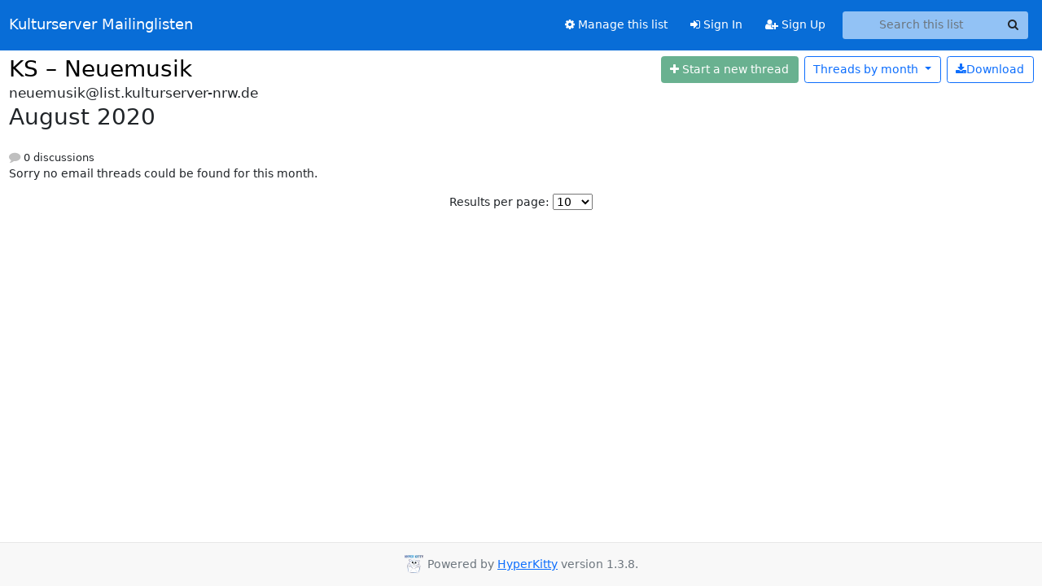

--- FILE ---
content_type: text/html; charset=utf-8
request_url: https://mailman.culturebase.org/hyperkitty/list/neuemusik@list.kulturserver-nrw.de/2020/8/
body_size: 3622
content:





<!DOCTYPE HTML>
<html>
    <head>
        <meta http-equiv="Content-Type" content="text/html; charset=UTF-8" />
        <meta name="viewport" content="width=device-width, initial-scale=1.0" />
        <meta name="ROBOTS" content="INDEX, FOLLOW" />
        <title>
August 2020 - KS – Neuemusik - Kulturserver Mailinglisten
</title>
        <meta name="author" content="" />
        <meta name="dc.language" content="en" />
        <link rel="shortcut icon" href="/static/hyperkitty/img/favicon.ico" />
        <link rel="stylesheet" href="/static/hyperkitty/libs/jquery/smoothness/jquery-ui-1.13.1.min.css" type="text/css" media="all" />
        <link rel="stylesheet" href="/static/hyperkitty/libs/fonts/font-awesome/css/font-awesome.min.css" type="text/css" media="all" />
        <link rel="stylesheet" href="/static/CACHE/css/output.9fd2c9186de8.css" type="text/css" media="all"><link rel="stylesheet" href="/static/CACHE/css/output.e68c4908b3de.css" type="text/css"><link rel="stylesheet" href="/static/CACHE/css/output.e93c7d702acc.css" type="text/css" media="all">
         
        
<link rel="alternate" type="application/rss+xml" title="KS – Neuemusik" href="/hyperkitty/list/neuemusik@list.kulturserver-nrw.de/feed/"/>

        

    </head>

    <body>

    


    <nav class="navbar sticky-top navbar-expand-md mb-2" id="navbar-main">
        <div class="container-xxl">
            <div class="navbar-header"> <!--part of navbar that's always present-->
                <button type="button" class="navbar-toggler collapsed" data-bs-toggle="collapse" data-bs-target=".navbar-collapse">
                    <span class="fa fa-bars"></span>
                </button>
                <a class="navbar-brand" href="/hyperkitty/">Kulturserver Mailinglisten</a>

            </div> <!-- /navbar-header -->
            <div class="d-flex">
                <div class="auth dropdown d-md-none">
                        
                </div>
                
                <a  href="/accounts/login/?next=/hyperkitty/list/neuemusik%40list.kulturserver-nrw.de/2020/8/" class="nav-link d-md-none">
                    <span class="fa fa-sign-in"></span>
                    Sign In
                </a>
                <a  href="/accounts/signup/?next=/hyperkitty/list/neuemusik%40list.kulturserver-nrw.de/2020/8/" class="nav-link d-md-none">
                    <span class="fa fa-user-plus"></span>
                    Sign Up
                </a>
                
            </div>
            <div class="navbar-collapse collapse justify-content-end"> <!--part of navbar that's collapsed on small screens-->
                <!-- show dropdown for smaller viewports b/c login name/email may be too long -->
                <!-- only show this extra button/dropdown if we're in small screen sizes -->
            
                
                <a href="/postorius/lists/neuemusik.list.kulturserver-nrw.de/" class="nav-link">
                    <span class="fa fa-cog"></span>
                    Manage this list
                </a>
                
            
            
            <a  href="/accounts/login/?next=/hyperkitty/list/neuemusik%40list.kulturserver-nrw.de/2020/8/" class="nav-link d-none d-md-block">
                <span class="fa fa-sign-in"></span>
                Sign In
            </a>
            <a  href="/accounts/signup/?next=/hyperkitty/list/neuemusik%40list.kulturserver-nrw.de/2020/8/" class="nav-link d-none d-md-block">
                <span class="fa fa-user-plus"></span>
                Sign Up
            </a>
            
                <form name="search" method="get" action="/hyperkitty/search" class="navbar-form navbar-right my-2 my-lg-2 ms-2 me-2" role="search">
                    <input type="hidden" name="mlist" value="neuemusik@list.kulturserver-nrw.de" />
                    <div class="input-group">
                    <input name="q" type="text" class="form-control rounded-4 search"
                            
                                placeholder="Search this list"
                                aria-label="Search this list"
                            
                            
                            />
                    <button class="btn search-button" aria-label="Search"><span class="fa fa-search"></span></button>
                    </div>
                </form>
                <!-- larger viewports -->
                <ul class="nav navbar-nav auth d-none d-md-flex">
                    
                </ul>
            </div> <!--/navbar-collapse -->
        </div><!-- /container for navbar -->
    </nav>

    

     <div class="modal fade" tabindex="-1" role="dialog" id="keyboard-shortcuts">
       <div class="modal-dialog" role="document">
         <div class="modal-content">
           <div class="modal-header">
             <button type="button" class="close" data-dismiss="modal" aria-label="Close"><span aria-hidden="true">&times;</span></button>
             <h4 class="modal-title">Keyboard Shortcuts</h4>
           </div>
           <div class="modal-body">
             <h3>Thread View</h3>
             <ul>
               <li><code>j</code>: Next unread message </li>
               <li><code>k</code>: Previous unread message </li>
               <li><code>j a</code>: Jump to all threads
               <li><code>j l</code>: Jump to MailingList overview
             </ul>
           </div>
         </div><!-- /.modal-content -->
       </div><!-- /.modal-dialog -->
     </div><!-- /.modal -->

     <div class="container-xxl" role="main">
        

<div class="row">

    <div id="thread-list">
        <div class="thread-list-header row">
            <h1 class="col">
                <a href="/hyperkitty/list/neuemusik@list.kulturserver-nrw.de/" class="list-name">
                    
                        KS – Neuemusik
                    
                </a>
            </h1>
            <div class="col d-flex flex-align-center flex-row-reverse">
                <div class="order-3 me-2">
                    <a href="/hyperkitty/list/neuemusik@list.kulturserver-nrw.de/message/new"
                        class="btn btn-success   disabled" title="You must be logged-in to create a thread."
                        aria-label="Start new thread">
                        <i class="fa fa-plus"></i>
                        <span class="d-inline d-md-none">Thread</span>
                        <span class="d-none d-md-inline">Start a new thread</span>
                    </a>
                </div>
                
                <div class="d-none d-md-block">
                    <a href="/hyperkitty/list/neuemusik@list.kulturserver-nrw.de/export/neuemusik@list.kulturserver-nrw.de-2020-09.mbox.gz?start=2020-08-01&amp;end=2020-09-01" title="This month in gzipped mbox format"
                    class="btn btn-outline-primary ms-2"><i class="fa fa-download" aria-label="Download Messages"></i>Download
                    </a>
                
                </div>
                
                   



<div class="dropdown-center">
<a href="" id="navbarMonthsListDrop" class="btn btn-outline-primary dropdown-toggle" data-bs-toggle="dropdown">
  <span class="d-none d-md-inline">Threads by</span> month <b class="caret"></b>
</a>
<ul class="dropdown-menu" role="menu" aria-labelledby="navbarMonthsListDrop">
    
    <li role="presentation" class="dropdown-header disabled dropdown-item">
        <a href="" class="nav-link">----- 2026 -----</a>
    </li>
    
    <li>
        <a class="dropdown-item" href="/hyperkitty/list/neuemusik@list.kulturserver-nrw.de/2026/1/"
           >January</a>
    </li>
    
    
    <li role="presentation" class="dropdown-header disabled dropdown-item">
        <a href="" class="nav-link">----- 2025 -----</a>
    </li>
    
    <li>
        <a class="dropdown-item" href="/hyperkitty/list/neuemusik@list.kulturserver-nrw.de/2025/12/"
           >December</a>
    </li>
    
    <li>
        <a class="dropdown-item" href="/hyperkitty/list/neuemusik@list.kulturserver-nrw.de/2025/11/"
           >November</a>
    </li>
    
    <li>
        <a class="dropdown-item" href="/hyperkitty/list/neuemusik@list.kulturserver-nrw.de/2025/10/"
           >October</a>
    </li>
    
    <li>
        <a class="dropdown-item" href="/hyperkitty/list/neuemusik@list.kulturserver-nrw.de/2025/9/"
           >September</a>
    </li>
    
    <li>
        <a class="dropdown-item" href="/hyperkitty/list/neuemusik@list.kulturserver-nrw.de/2025/8/"
           >August</a>
    </li>
    
    <li>
        <a class="dropdown-item" href="/hyperkitty/list/neuemusik@list.kulturserver-nrw.de/2025/7/"
           >July</a>
    </li>
    
    <li>
        <a class="dropdown-item" href="/hyperkitty/list/neuemusik@list.kulturserver-nrw.de/2025/6/"
           >June</a>
    </li>
    
    <li>
        <a class="dropdown-item" href="/hyperkitty/list/neuemusik@list.kulturserver-nrw.de/2025/5/"
           >May</a>
    </li>
    
    <li>
        <a class="dropdown-item" href="/hyperkitty/list/neuemusik@list.kulturserver-nrw.de/2025/4/"
           >April</a>
    </li>
    
    <li>
        <a class="dropdown-item" href="/hyperkitty/list/neuemusik@list.kulturserver-nrw.de/2025/3/"
           >March</a>
    </li>
    
    <li>
        <a class="dropdown-item" href="/hyperkitty/list/neuemusik@list.kulturserver-nrw.de/2025/2/"
           >February</a>
    </li>
    
    <li>
        <a class="dropdown-item" href="/hyperkitty/list/neuemusik@list.kulturserver-nrw.de/2025/1/"
           >January</a>
    </li>
    
    
    <li role="presentation" class="dropdown-header disabled dropdown-item">
        <a href="" class="nav-link">----- 2024 -----</a>
    </li>
    
    <li>
        <a class="dropdown-item" href="/hyperkitty/list/neuemusik@list.kulturserver-nrw.de/2024/12/"
           >December</a>
    </li>
    
    <li>
        <a class="dropdown-item" href="/hyperkitty/list/neuemusik@list.kulturserver-nrw.de/2024/11/"
           >November</a>
    </li>
    
    <li>
        <a class="dropdown-item" href="/hyperkitty/list/neuemusik@list.kulturserver-nrw.de/2024/10/"
           >October</a>
    </li>
    
    <li>
        <a class="dropdown-item" href="/hyperkitty/list/neuemusik@list.kulturserver-nrw.de/2024/9/"
           >September</a>
    </li>
    
    <li>
        <a class="dropdown-item" href="/hyperkitty/list/neuemusik@list.kulturserver-nrw.de/2024/8/"
           >August</a>
    </li>
    
    <li>
        <a class="dropdown-item" href="/hyperkitty/list/neuemusik@list.kulturserver-nrw.de/2024/7/"
           >July</a>
    </li>
    
    <li>
        <a class="dropdown-item" href="/hyperkitty/list/neuemusik@list.kulturserver-nrw.de/2024/6/"
           >June</a>
    </li>
    
    <li>
        <a class="dropdown-item" href="/hyperkitty/list/neuemusik@list.kulturserver-nrw.de/2024/5/"
           >May</a>
    </li>
    
    <li>
        <a class="dropdown-item" href="/hyperkitty/list/neuemusik@list.kulturserver-nrw.de/2024/4/"
           >April</a>
    </li>
    
    <li>
        <a class="dropdown-item" href="/hyperkitty/list/neuemusik@list.kulturserver-nrw.de/2024/3/"
           >March</a>
    </li>
    
    <li>
        <a class="dropdown-item" href="/hyperkitty/list/neuemusik@list.kulturserver-nrw.de/2024/2/"
           >February</a>
    </li>
    
    <li>
        <a class="dropdown-item" href="/hyperkitty/list/neuemusik@list.kulturserver-nrw.de/2024/1/"
           >January</a>
    </li>
    
    
    <li role="presentation" class="dropdown-header disabled dropdown-item">
        <a href="" class="nav-link">----- 2023 -----</a>
    </li>
    
    <li>
        <a class="dropdown-item" href="/hyperkitty/list/neuemusik@list.kulturserver-nrw.de/2023/12/"
           >December</a>
    </li>
    
    <li>
        <a class="dropdown-item" href="/hyperkitty/list/neuemusik@list.kulturserver-nrw.de/2023/11/"
           >November</a>
    </li>
    
    <li>
        <a class="dropdown-item" href="/hyperkitty/list/neuemusik@list.kulturserver-nrw.de/2023/10/"
           >October</a>
    </li>
    
    <li>
        <a class="dropdown-item" href="/hyperkitty/list/neuemusik@list.kulturserver-nrw.de/2023/9/"
           >September</a>
    </li>
    
    <li>
        <a class="dropdown-item" href="/hyperkitty/list/neuemusik@list.kulturserver-nrw.de/2023/8/"
           >August</a>
    </li>
    
    <li>
        <a class="dropdown-item" href="/hyperkitty/list/neuemusik@list.kulturserver-nrw.de/2023/7/"
           >July</a>
    </li>
    
    <li>
        <a class="dropdown-item" href="/hyperkitty/list/neuemusik@list.kulturserver-nrw.de/2023/6/"
           >June</a>
    </li>
    
    <li>
        <a class="dropdown-item" href="/hyperkitty/list/neuemusik@list.kulturserver-nrw.de/2023/5/"
           >May</a>
    </li>
    
    <li>
        <a class="dropdown-item" href="/hyperkitty/list/neuemusik@list.kulturserver-nrw.de/2023/4/"
           >April</a>
    </li>
    
    <li>
        <a class="dropdown-item" href="/hyperkitty/list/neuemusik@list.kulturserver-nrw.de/2023/3/"
           >March</a>
    </li>
    
    <li>
        <a class="dropdown-item" href="/hyperkitty/list/neuemusik@list.kulturserver-nrw.de/2023/2/"
           >February</a>
    </li>
    
    <li>
        <a class="dropdown-item" href="/hyperkitty/list/neuemusik@list.kulturserver-nrw.de/2023/1/"
           >January</a>
    </li>
    
    
    <li role="presentation" class="dropdown-header disabled dropdown-item">
        <a href="" class="nav-link">----- 2022 -----</a>
    </li>
    
    <li>
        <a class="dropdown-item" href="/hyperkitty/list/neuemusik@list.kulturserver-nrw.de/2022/12/"
           >December</a>
    </li>
    
    <li>
        <a class="dropdown-item" href="/hyperkitty/list/neuemusik@list.kulturserver-nrw.de/2022/11/"
           >November</a>
    </li>
    
    <li>
        <a class="dropdown-item" href="/hyperkitty/list/neuemusik@list.kulturserver-nrw.de/2022/10/"
           >October</a>
    </li>
    
    <li>
        <a class="dropdown-item" href="/hyperkitty/list/neuemusik@list.kulturserver-nrw.de/2022/9/"
           >September</a>
    </li>
    
    <li>
        <a class="dropdown-item" href="/hyperkitty/list/neuemusik@list.kulturserver-nrw.de/2022/8/"
           >August</a>
    </li>
    
    <li>
        <a class="dropdown-item" href="/hyperkitty/list/neuemusik@list.kulturserver-nrw.de/2022/7/"
           >July</a>
    </li>
    
    <li>
        <a class="dropdown-item" href="/hyperkitty/list/neuemusik@list.kulturserver-nrw.de/2022/6/"
           >June</a>
    </li>
    
    <li>
        <a class="dropdown-item" href="/hyperkitty/list/neuemusik@list.kulturserver-nrw.de/2022/5/"
           >May</a>
    </li>
    
    <li>
        <a class="dropdown-item" href="/hyperkitty/list/neuemusik@list.kulturserver-nrw.de/2022/4/"
           >April</a>
    </li>
    
    <li>
        <a class="dropdown-item" href="/hyperkitty/list/neuemusik@list.kulturserver-nrw.de/2022/3/"
           >March</a>
    </li>
    
    <li>
        <a class="dropdown-item" href="/hyperkitty/list/neuemusik@list.kulturserver-nrw.de/2022/2/"
           >February</a>
    </li>
    
    <li>
        <a class="dropdown-item" href="/hyperkitty/list/neuemusik@list.kulturserver-nrw.de/2022/1/"
           >January</a>
    </li>
    
    
    <li role="presentation" class="dropdown-header disabled dropdown-item">
        <a href="" class="nav-link">----- 2021 -----</a>
    </li>
    
    <li>
        <a class="dropdown-item" href="/hyperkitty/list/neuemusik@list.kulturserver-nrw.de/2021/12/"
           >December</a>
    </li>
    
    <li>
        <a class="dropdown-item" href="/hyperkitty/list/neuemusik@list.kulturserver-nrw.de/2021/11/"
           >November</a>
    </li>
    
    <li>
        <a class="dropdown-item" href="/hyperkitty/list/neuemusik@list.kulturserver-nrw.de/2021/10/"
           >October</a>
    </li>
    
    <li>
        <a class="dropdown-item" href="/hyperkitty/list/neuemusik@list.kulturserver-nrw.de/2021/9/"
           >September</a>
    </li>
    
    <li>
        <a class="dropdown-item" href="/hyperkitty/list/neuemusik@list.kulturserver-nrw.de/2021/8/"
           >August</a>
    </li>
    
    <li>
        <a class="dropdown-item" href="/hyperkitty/list/neuemusik@list.kulturserver-nrw.de/2021/7/"
           >July</a>
    </li>
    
    <li>
        <a class="dropdown-item" href="/hyperkitty/list/neuemusik@list.kulturserver-nrw.de/2021/6/"
           >June</a>
    </li>
    
    <li>
        <a class="dropdown-item" href="/hyperkitty/list/neuemusik@list.kulturserver-nrw.de/2021/5/"
           >May</a>
    </li>
    
    <li>
        <a class="dropdown-item" href="/hyperkitty/list/neuemusik@list.kulturserver-nrw.de/2021/4/"
           >April</a>
    </li>
    
    <li>
        <a class="dropdown-item" href="/hyperkitty/list/neuemusik@list.kulturserver-nrw.de/2021/3/"
           >March</a>
    </li>
    
    <li>
        <a class="dropdown-item" href="/hyperkitty/list/neuemusik@list.kulturserver-nrw.de/2021/2/"
           >February</a>
    </li>
    
    <li>
        <a class="dropdown-item" href="/hyperkitty/list/neuemusik@list.kulturserver-nrw.de/2021/1/"
           >January</a>
    </li>
    
    
    <li role="presentation" class="dropdown-header disabled dropdown-item">
        <a href="" class="nav-link">----- 2020 -----</a>
    </li>
    
    <li>
        <a class="dropdown-item" href="/hyperkitty/list/neuemusik@list.kulturserver-nrw.de/2020/12/"
           >December</a>
    </li>
    
    <li>
        <a class="dropdown-item" href="/hyperkitty/list/neuemusik@list.kulturserver-nrw.de/2020/11/"
           >November</a>
    </li>
    
    <li>
        <a class="dropdown-item" href="/hyperkitty/list/neuemusik@list.kulturserver-nrw.de/2020/10/"
           >October</a>
    </li>
    
    <li>
        <a class="dropdown-item" href="/hyperkitty/list/neuemusik@list.kulturserver-nrw.de/2020/9/"
           >September</a>
    </li>
    
    <li>
        <a class="dropdown-item" href="/hyperkitty/list/neuemusik@list.kulturserver-nrw.de/2020/8/"
           >August</a>
    </li>
    
    <li>
        <a class="dropdown-item" href="/hyperkitty/list/neuemusik@list.kulturserver-nrw.de/2020/7/"
           >July</a>
    </li>
    
    <li>
        <a class="dropdown-item" href="/hyperkitty/list/neuemusik@list.kulturserver-nrw.de/2020/6/"
           >June</a>
    </li>
    
    <li>
        <a class="dropdown-item" href="/hyperkitty/list/neuemusik@list.kulturserver-nrw.de/2020/5/"
           >May</a>
    </li>
    
    <li>
        <a class="dropdown-item" href="/hyperkitty/list/neuemusik@list.kulturserver-nrw.de/2020/4/"
           >April</a>
    </li>
    
    <li>
        <a class="dropdown-item" href="/hyperkitty/list/neuemusik@list.kulturserver-nrw.de/2020/3/"
           >March</a>
    </li>
    
    <li>
        <a class="dropdown-item" href="/hyperkitty/list/neuemusik@list.kulturserver-nrw.de/2020/2/"
           >February</a>
    </li>
    
    <li>
        <a class="dropdown-item" href="/hyperkitty/list/neuemusik@list.kulturserver-nrw.de/2020/1/"
           >January</a>
    </li>
    
    
    <li role="presentation" class="dropdown-header disabled dropdown-item">
        <a href="" class="nav-link">----- 2019 -----</a>
    </li>
    
    <li>
        <a class="dropdown-item" href="/hyperkitty/list/neuemusik@list.kulturserver-nrw.de/2019/12/"
           >December</a>
    </li>
    
    <li>
        <a class="dropdown-item" href="/hyperkitty/list/neuemusik@list.kulturserver-nrw.de/2019/11/"
           >November</a>
    </li>
    
    <li>
        <a class="dropdown-item" href="/hyperkitty/list/neuemusik@list.kulturserver-nrw.de/2019/10/"
           >October</a>
    </li>
    
    <li>
        <a class="dropdown-item" href="/hyperkitty/list/neuemusik@list.kulturserver-nrw.de/2019/9/"
           >September</a>
    </li>
    
    <li>
        <a class="dropdown-item" href="/hyperkitty/list/neuemusik@list.kulturserver-nrw.de/2019/8/"
           >August</a>
    </li>
    
    <li>
        <a class="dropdown-item" href="/hyperkitty/list/neuemusik@list.kulturserver-nrw.de/2019/7/"
           >July</a>
    </li>
    
    <li>
        <a class="dropdown-item" href="/hyperkitty/list/neuemusik@list.kulturserver-nrw.de/2019/6/"
           >June</a>
    </li>
    
    <li>
        <a class="dropdown-item" href="/hyperkitty/list/neuemusik@list.kulturserver-nrw.de/2019/5/"
           >May</a>
    </li>
    
    <li>
        <a class="dropdown-item" href="/hyperkitty/list/neuemusik@list.kulturserver-nrw.de/2019/4/"
           >April</a>
    </li>
    
    <li>
        <a class="dropdown-item" href="/hyperkitty/list/neuemusik@list.kulturserver-nrw.de/2019/3/"
           >March</a>
    </li>
    
    <li>
        <a class="dropdown-item" href="/hyperkitty/list/neuemusik@list.kulturserver-nrw.de/2019/2/"
           >February</a>
    </li>
    
    <li>
        <a class="dropdown-item" href="/hyperkitty/list/neuemusik@list.kulturserver-nrw.de/2019/1/"
           >January</a>
    </li>
    
    
    <li role="presentation" class="dropdown-header disabled dropdown-item">
        <a href="" class="nav-link">----- 2018 -----</a>
    </li>
    
    <li>
        <a class="dropdown-item" href="/hyperkitty/list/neuemusik@list.kulturserver-nrw.de/2018/12/"
           >December</a>
    </li>
    
    <li>
        <a class="dropdown-item" href="/hyperkitty/list/neuemusik@list.kulturserver-nrw.de/2018/11/"
           >November</a>
    </li>
    
    
</ul>
</div>
                
            </div>
            <span class="list-address">
                neuemusik@list.kulturserver-nrw.de
                <h2>August 2020</h2>
            </span>
            <ul class="list-unstyled list-stats thread-list-info">
                
                <li>
                    <i class="fa fa-comment" aria-label="replies"></i>
                    0 discussions
                </li>
            </ul>

        </div>

        
            <p>Sorry no email threads could be found for this month.</p>
        

        
        
            



<div class="paginator">
  <div class="row">
  
<form class="" action="" method="get">
    <label>Results per page:</label>
    <select name="count">
        
            <option value="10"
                
                selected="selected"
                
                >10
            </option>
        
            <option value="25"
                
                >25
            </option>
        
            <option value="50"
                
                >50
            </option>
        
            <option value="100"
                
                >100
            </option>
        
            <option value="200"
                
                >200
            </option>
        
    </select>
    
    <input type="submit" class="btn btn-primary btn-sm" value="Update" />
</form>
</div>
</div>

        

    </div>

</div>


    </div> <!-- /container for content -->

    <footer class="footer">
      <div class="container">
        <p class="text-muted">
            <img class="logo" alt="HyperKitty" src="/static/hyperkitty/img/logo.png" />
            Powered by <a href="http://hyperkitty.readthedocs.org">HyperKitty</a> version 1.3.8.
        </p>
      </div>
    </footer>

    <script src="/static/hyperkitty/libs/jquery/jquery-3.6.0.min.js"></script>
    <script src="/static/hyperkitty/libs/jquery/jquery-ui-1.13.1.min.js"></script>
    <script src="/static/CACHE/js/output.80e003825acc.js"></script>
    <script>
      // Add the .js-enabled class to the body so we can style the elements
      // depending on whether Javascript is enabled.
      $(document).ready(function(){
          $("body").addClass("js-enabled");
          $(".gravatar").addClass("rounded-circle");
      });
    </script>
    
<script>
$(document).ready(function() {
    $('span.expander').expander({
        slicePoint: 100,
        userCollapseText : '<br /><br /><a class="btn-expander"><i class="fa fa-minus-square-o" aria-label="View less"></i> View less</a>',
        expandText : '<br /><a class="btn-expander"><i class="fa fa-plus-square-o" aria-label="View more"></i> View more</a>',
        beforeExpand: function() {
            $(this).removeClass("collapsed");
            $(this).addClass("expanded");
        },
        onCollapse: function() {
            $(this).removeClass("expanded");
            $(this).addClass("collapsed");
        }
    });
    // setup_category();

    // onchange event for month_list select (seen only in tiny/xs viewports)
    // only add this event listener if the element exists
    if ($('select#months-list').length > 0) {
        $('select#months-list').change(function() {
            var date = $('select#months-list>option:selected').text().split(' ');
            var url = "/hyperkitty/list/neuemusik@list.kulturserver-nrw.de/9999/0/";
            url = url.replace('0', $(this).val());
            url = url.replace('9999', date[1]);
            window.parent.location.href = url;
        });
    }

});
</script>


    


    </body>
</html>


--- FILE ---
content_type: text/css
request_url: https://mailman.culturebase.org/static/CACHE/css/output.9fd2c9186de8.css
body_size: 357
content:
@font-face{font-family:'icomoon';src:url('/static/hyperkitty/libs/fonts/icomoon/fonts/icomoon.eot?-reqkd2&96e5e48554f5');src:url('/static/hyperkitty/libs/fonts/icomoon/fonts/icomoon.eot?&96e5e48554f5#iefix-reqkd2') format('embedded-opentype'),url('/static/hyperkitty/libs/fonts/icomoon/fonts/icomoon.woff?-reqkd2&96e5e48554f5') format('woff'),url('/static/hyperkitty/libs/fonts/icomoon/fonts/icomoon.ttf?-reqkd2&96e5e48554f5') format('truetype'),url('/static/hyperkitty/libs/fonts/icomoon/fonts/icomoon.svg?-reqkd2&96e5e48554f5#icomoon') format('svg');font-weight:normal;font-style:normal}.icomoon{font-family:'icomoon';speak:none;font-style:normal;font-weight:normal;font-variant:normal;text-transform:none;line-height:1;-webkit-font-smoothing:antialiased;-moz-osx-font-smoothing:grayscale}@font-face{font-family:'Droid Sans';font-style:normal;font-weight:400;src:local('Droid Sans'),local('DroidSans'),url(/static/hyperkitty/libs/fonts/droid/DroidSans.ttf?96e5e48554f5) format('truetype')}@font-face{font-family:'Droid Sans Mono';font-style:normal;font-weight:400;src:local('Droid Sans Mono'),local('DroidSansMono'),url(/static/hyperkitty/libs/fonts/droid/DroidSansMono.ttf?96e5e48554f5) format('truetype')}